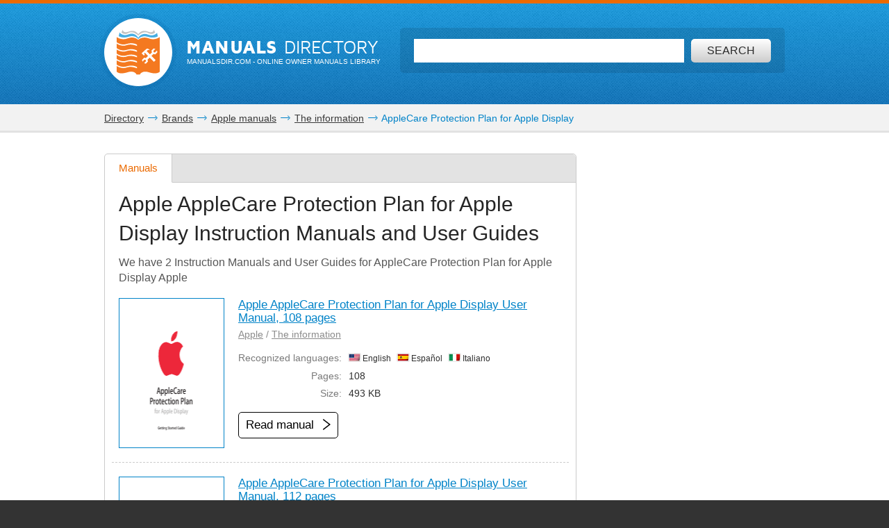

--- FILE ---
content_type: text/html; charset=UTF-8
request_url: https://www.manualsdir.com/models/apple/applecare-protection-plan-for-apple-display.html
body_size: 8885
content:
<!DOCTYPE html>
<html lang="en" class="en">
<head>
    <link rel="dns-prefetch" href="//www.google-analytics.com">
    <link rel="dns-prefetch" href="//cdn.jsdelivr.net">
    <link rel="dns-prefetch" href="//pagead2.googlesyndication.com">
    <link rel="dns-prefetch" href="//tpc.googlesyndication.com">
    <link rel="dns-prefetch" href="//www.googletagmanager.com">

    
    <title>Apple AppleCare Protection Plan for Apple Display manuals</title>

    
    <meta charset="utf-8">
    <meta name="description" content="Apple AppleCare Protection Plan for Apple Display manuals and user guides for free. Read online or download in PDF without registration." />
    <meta name="keywords" content="Manuals Apple AppleCare Protection Plan for Apple Display, User Manuals Apple AppleCare Protection Plan for Apple Display, User Guides Apple AppleCare Protection Plan for Apple Display, Instruction Manuals Apple AppleCare Protection Plan for Apple Display, Service Manuals Apple AppleCare Protection Plan for Apple Display, pdf manuals Apple AppleCare Protection Plan for Apple Display, owners manuals Apple AppleCare Protection Plan for Apple Display, Repair Manuals Apple AppleCare Protection Plan for Apple Display, Service Guides Apple AppleCare Protection Plan for Apple Display, Install Guides Apple AppleCare Protection Plan for Apple Display, product supports Apple AppleCare Protection Plan for Apple Display" />
    <meta name="viewport" content="width=device-width, initial-scale=1.0">

    
    
    
            <meta name="apple-itunes-app" content="app-id=951723184" /> 
    
    
    <link rel="icon" type="image/x-ico" href="/assets/favicon.ico" />


    
    
    
            <link rel="stylesheet" href="/assets/css/master.min.css?28" type="text/css" />
        

    
    

</head>

<body>

<!-- SVG icons -->
<svg xmlns="http://www.w3.org/2000/svg" style="display: none;">
    <!-- Logo -->
    <symbol id="logo" viewBox="0 0 79 82.1">
        <path fill="#F47920" d="M59.6,16.1c-13-5.1-20.1,2.6-20.1,2.6s-7.1-7.8-20.1-2.6 C9.1,20.2,0,13.5,0,13.5v9.4c0,0,7.8,6.6,18.7,3.2c11.3-3.5,18.5,1.3,18.5,1.3v2.4c0,0-10.7-4.7-18.5-1.6C9.4,31.9,0,25.5,0,25.5 v8.2c0,0,7.8,6.6,18.7,3.2c11.3-3.5,18.5,1.3,18.5,1.3v2.4c0,0-10.7-4.7-18.5-1.6C9.4,42.7,0,36.4,0,36.4v7.3c0,0,7.8,6.6,18.7,3.2 c11.3-3.5,18.5,1.3,18.5,1.3v2.4c0,0-10.7-4.7-18.5-1.6C9.4,52.7,0,46.4,0,46.4v7.1c0,0,7.8,6.6,18.7,3.2C30,53.2,37.2,58,37.2,58 v2.4c0,0-10.7-4.7-18.5-1.6C9.4,62.4,0,56.1,0,56.1v7.8c0,0,7.8,6.6,18.7,3.2c11.3-3.5,18.5,1.3,18.5,1.3v2.4c0,0-10.7-4.7-18.5-1.6 C9.4,72.8,0,66.5,0,66.5v10.3c0,0,4.1,6.2,19.7,1.3c13.5-4.3,16.6,4,16.6,4h6.4c0,0,3.2-8.2,16.6-4C74.9,83.1,79,76.8,79,76.8V13.5 C79,13.5,69.9,20.2,59.6,16.1z M71.5,55.8L68.3,59l-7.8-7.8l-3.9,3.9l0.8,3.1l-4,4l-3.2-0.8l3.7-3.7l-0.6-2.3l-2.3-0.6l-3.7,3.7 l-0.8-3.2l4-4l3.1,0.8l3.9-3.9l-5.9-5.9c-0.3,0.3-0.7,0.7-1,1c-0.3,0.3,1.2,2.2,0.6,2.8c-0.8,0.8-1.4,1.4-1.4,1.4l-4.2-4.2 c0,0,7.5-6.9,8.5-7.7c1-0.8,2.6-1.3,4.1-0.4c1.2,0.7,2.2,1.8,2.2,1.8s-0.2,0.2-0.5,0.6c-1-0.7-2.2-1.1-3.7,0.5 c-0.4,0.4-0.8,0.8-1.2,1.2l5.9,5.9l3.7-3.7l-0.8-3.1l4-4l3.2,0.8l-3.7,3.7l0.6,2.3l2.3,0.6l3.7-3.7l0.8,3.2l-4,4l-3.1-0.8L63.7,48 L71.5,55.8z"/>
        <path fill="#48AEE2" d="M21.7,12.9c12.1-4,17.8,4.2,17.8,4.2l0.1-1l0.1,1 c0,0,5.8-7.8,17.9-4c11.3,3.5,17.9-1,17.9-1l-1.4-6.5c0,0-5.8,7.5-16.1,3.4c-12-4.7-17.7,4.5-18.5,6C39,13.7,33.3,3.5,21.2,8.6 C11,12.8,5.2,5,5.2,5l-1.4,6.8C3.8,11.8,10.4,16.6,21.7,12.9z"/>
        <path fill="#C2C2C1" d="M21.5,6c7.2-4.2,15,1.8,17.6,4.2L39,10.7l0.2,0.3 c0,0,0.1-0.1,0.4-0.4C39.9,10.9,40,11,40,11l0.2-0.4l-0.1-0.5C42.8,7.8,50.6,1.8,57.8,6c7.7,4.5,12.7-0.9,12.7-0.9L68.3,0 c0,0-0.9,7.5-11,3.4C46.5-0.9,41,6.1,39.6,8.3C38.2,6.1,32.7-0.9,22,3.4C11.9,7.5,11,0,11,0L8.8,5.1C8.8,5.1,13.8,10.5,21.5,6z"/>
    </symbol>

    <!-- Icon arrow 1 -->
    <symbol id="icon-arrow-1" viewBox="0 0 512 512">
        <path d="M137.4,5.1l-25.7,25.7c-3.4,3.4-5.1,7.4-5.1,11.8c0,4.4,1.7,8.4,5.1,11.8 L313.5,256L111.8,457.6c-3.4,3.4-5.1,7.4-5.1,11.8c0,4.4,1.7,8.4,5.1,11.8l25.7,25.6c3.4,3.4,7.4,5.1,11.8,5.1 c4.4,0,8.4-1.7,11.8-5.1l239.2-239.1c3.4-3.4,5.1-7.3,5.1-11.8c0-4.5-1.7-8.4-5.1-11.8L161.1,5.1c-3.4-3.4-7.4-5.1-11.8-5.1 C144.8,0,140.9,1.7,137.4,5.1z"/>
    </symbol>

    <!-- Icon arrow 2 -->
    <symbol id="icon-arrow-2" viewBox="0 0 10 17">
        <path d="M8.6,17L0,8.5L8.6,0L10,2.4L3.9,8.5l6.1,6.1L8.6,17z"/>
    </symbol>

    <!-- Icon arrow 3 -->
    <symbol id="icon-arrow-3" viewBox="0 0 10 17">
        <path d="M1.4,17L10,8.5L1.4,0L0,2.4l6.1,6.1L0,14.6L1.4,17z"/>
    </symbol>

    <!-- Icon arrow 4 -->
    <symbol id="icon-arrow-4" viewBox="0 0 512 512">
        <path d="M85.6,10.5v40.3l256.2,196.9c2.5,2,4,5.1,4,8.3c0,3.2-1.5,6.2-4,8.2L85.6,461.2 v40.4c0,4,2.4,7.7,6.1,9.4c3.7,1.7,8.2,1.3,11.3-1.2l319.3-245.5c2.5-2,4-5,4-8.2c0-3.2-1.5-6.2-4-8.3L103.1,2.3 c-3.2-2.5-7.7-3-11.3-1.2C88,2.8,85.6,6.5,85.6,10.5z"/>
    </symbol>

    <!-- Icon arrow 5 -->
    <symbol id="icon-arrow-5" viewBox="0 0 512 512">
        <path d="M164.9,512l254.5-256L164.9,0L92.7,72.6L275,256L92.7,439.4L164.9,512z"/>
    </symbol>

    <!-- Icon arrow 6 -->
    <symbol id="icon-arrow-6" viewBox="0 0 512 512">
        <path d="M347.1,512L92.7,256L347.1,0l72.2,72.6L237,256l182.3,183.4L347.1,512z"/>
    </symbol>

    <!-- Icon arrow 7 -->
    <symbol id="icon-arrow-7" viewBox="0 0 14 7">
        <path stroke-miterlimit="10" d="M0.5,3h11C11.8,3,12,3.2,12,3.5C12,3.8,11.8,4,11.5,4h-11 C0.2,4,0,3.8,0,3.5C0,3.2,0.2,3,0.5,3z"/>
        <path stroke-miterlimit="10" d="M10.5,0.3l-0.3,0.3c0,0-0.1,0.1-0.1,0.2s0,0.1,0.1,0.2l2.5,2.6 l-2.5,2.6c0,0-0.1,0.1-0.1,0.2c0,0.1,0,0.1,0.1,0.2l0.3,0.3c0,0,0.1,0.1,0.1,0.1s0.1,0,0.1-0.1l3-3.1c0,0,0.1-0.1,0.1-0.2 c0-0.1,0-0.1-0.1-0.2l-3-3.1c0,0-0.1-0.1-0.1-0.1S10.6,0.2,10.5,0.3z"/>
    </symbol>

    <!-- Icon Star in circle -->
    <symbol id="icon-star" viewBox="0 0 512 512">
        <path d="M263.4,0.1C122-4,4.2,107.3,0.1,248.6c-0.1,2.5-0.1,5-0.1,7.5 C0,397.4,114.6,512,256,512c141.4,0,256-114.6,256-255.9C512,117.5,401.8,4.1,263.4,0.1z M343.9,296.2l23.3,115.9l-116.5-46.4 l-104.9,46.4L169,296.2l-81.6-92.8l104.9-11.6l58.3-104.4l58.3,104.4l128.2,11.6L343.9,296.2z"/>
    </symbol>

    <!-- Icon Plus in circle -->
    <symbol id="icon-plus" viewBox="0 0 512 512">
        <path d="M263.4,0.1C122-4,4.2,107.3,0.1,248.6c-0.1,2.5-0.1,5-0.1,7.5 C0,397.4,114.6,512,256,512c141.4,0,256-114.6,256-255.9C512,117.5,401.8,4.1,263.4,0.1z M399.3,291.9H291.8v107.5h-71.7V291.9 H112.7v-71.7h107.5V112.7h71.7v107.5h107.5V291.9z"/>
    </symbol>

    <!-- Icon Letter I -->
    <symbol id="icon-i" viewBox="0 0 22 68">
        <path d="M0,25.1v7.6c0,2.3,1.9,4.2,4.2,4.2h1.6v26.9c0,2.3,1.9,4.2,4.2,4.2h7.7
        c2.3,0,4.2-1.9,4.2-4.2V25.1c0-2.3-1.9-4.2-4.2-4.2h-2.5h-4h-7C1.9,20.9,0,22.8,0,25.1z"/>
        <path d="M13.9,0C18.4,0,22,3.6,22,8c0,4.4-3.6,8-8.1,8s-8.1-3.6-8.1-8
        C5.8,3.6,9.5,0,13.9,0z"/>
    </symbol>

    <!-- Icon HDD -->
    <symbol id="icon-hdd" viewBox="0 0 512 512">
        <path d="M506.7,265.6L441,68.5c-3.8-11.5-10.8-20.8-21-28c-10.2-7.2-21.4-10.7-33.7-10.7 H125.7c-12.2,0-23.4,3.6-33.7,10.7c-10.2,7.2-17.2,16.5-21,28L5.3,265.6C1.8,276.5,0,284.6,0,290v104.1c0,14.3,5.2,26.6,15.7,36.8 c10.4,10.2,23,15.3,37.7,15.3h405.3c14.7,0,27.2-5.1,37.7-15.3c10.4-10.2,15.7-22.4,15.7-36.8V290 C512,284.6,510.2,276.5,506.7,265.6z M111.7,81.2c0.9-2.8,2.7-5.2,5.3-7c2.7-1.8,5.6-2.8,8.7-2.8h260.7c3.1,0,6,0.9,8.7,2.8 c2.7,1.8,4.4,4.2,5.3,7L452.7,238H59.3L111.7,81.2z M469.3,394.1c0,2.8-1.1,5.3-3.2,7.3c-2.1,2.1-4.6,3.1-7.5,3.1H53.3 c-2.9,0-5.4-1-7.5-3.1c-2.1-2.1-3.2-4.5-3.2-7.3V290c0-2.8,1.1-5.3,3.2-7.3c2.1-2.1,4.6-3.1,7.5-3.1h405.3c2.9,0,5.4,1,7.5,3.1 c2.1,2.1,3.2,4.5,3.2,7.3V394.1L469.3,394.1z"/>
        <path d="M320,316.1c-7.3,0-13.6,2.5-18.8,7.6c-5.2,5.1-7.8,11.2-7.8,18.4 c0,7.2,2.6,13.3,7.8,18.4c5.2,5.1,11.5,7.6,18.8,7.6c7.3,0,13.6-2.5,18.8-7.6c5.2-5.1,7.8-11.2,7.8-18.4c0-7.2-2.6-13.3-7.8-18.4 C333.6,318.6,327.3,316.1,320,316.1z"/>
        <path d="M405.3,316.1c-7.3,0-13.6,2.5-18.8,7.6c-5.2,5.1-7.8,11.2-7.8,18.4 c0,7.2,2.6,13.3,7.8,18.4c5.2,5.1,11.5,7.6,18.8,7.6c7.3,0,13.6-2.5,18.8-7.6c5.2-5.1,7.8-11.2,7.8-18.4c0-7.2-2.6-13.3-7.8-18.4 C418.9,318.6,412.7,316.1,405.3,316.1z"/>
    </symbol>

    <!-- Icon Books -->
    <symbol id="icon-books" viewBox="0 0 512 512">
        <path d="M144.7,128.9c-5.4,0-9.8,4.4-9.8,9.9v311H19.7v-311c0-5.5-4.4-9.9-9.8-9.9 c-5.4,0-9.8,4.4-9.8,9.9v320.9c0,5.5,4.4,9.9,9.8,9.9h134.8c5.4,0,9.8-4.4,9.8-9.9V138.8C154.5,133.3,150.1,128.9,144.7,128.9z"/>
        <path d="M320.6,34.7c-5.4,0-9.8,4.4-9.8,9.9v405.2H195.6V44.6c0-5.5-4.4-9.9-9.8-9.9 c-5.4,0-9.8,4.4-9.8,9.9v415.1c0,5.5,4.4,9.9,9.8,9.9h134.8c5.4,0,9.8-4.4,9.8-9.9V44.6C330.4,39.1,326,34.7,320.6,34.7z"/>
        <path d="M440.8,142.5c-0.6-2.6-2.2-4.8-4.4-6.1c-2.2-1.4-4.9-1.8-7.4-1.2l-76.6,18.4 c-5.3,1.3-8.6,6.6-7.3,11.9c1.2,5.3,6.6,8.6,11.9,7.3l67.1-16.1l66.4,279.5l-80.7,19.3L359,241.9c-1.2-5.3-6.6-8.6-11.9-7.3 c-5.3,1.3-8.5,6.6-7.3,11.9l53,223.2c0.6,2.6,2.2,4.8,4.4,6.1c1.6,1,3.3,1.5,5.1,1.5c0.8,0,1.5-0.1,2.3-0.3l99.8-23.9 c5.3-1.3,8.5-6.6,7.3-11.9L440.8,142.5z"/>
        <path d="M77.2,185.1c18.4,0,33.3,15,33.3,33.5c0,18.5-14.9,33.5-33.3,33.5 c-18.4,0-33.3-15-33.3-33.5C43.9,200,58.8,185.1,77.2,185.1z"/>
        <path d="M38.2,409.6v7.7c0,6,4.8,10.8,10.8,10.8h56.5c6,0,10.8-4.9,10.8-10.8v-7.7 c0-6-4.8-10.9-10.8-10.9H49C43,398.7,38.2,403.6,38.2,409.6z"/>
        <path d="M253.2,96c18.4,0,33.3,15,33.3,33.5s-14.9,33.5-33.3,33.5s-33.3-15-33.3-33.5 S234.8,96,253.2,96z"/>
        <path d="M214.1,409.6v7.7c0,6,4.8,10.8,10.8,10.8h56.5c6,0,10.8-4.9,10.8-10.8v-7.7 c0-6-4.8-10.9-10.8-10.9h-56.5C218.9,398.7,214.1,403.6,214.1,409.6z"/>
        <path d="M391.6,185.1c12,0,21.7,9.7,21.7,21.8c0,12-9.7,21.8-21.7,21.8 c-12,0-21.7-9.7-21.7-21.8C369.9,194.8,379.6,185.1,391.6,185.1z"/>
        <path d="M413.7,424.2c1.4,5.8,7.2,9.4,13,8l36.9-8.8c5.8-1.4,9.4-7.2,8-13.1l-1.8-7.5 c-1.4-5.8-7.2-9.4-13-8l-36.9,8.8c-5.8,1.4-9.4,7.2-8,13.1L413.7,424.2z"/>
        <path d="M126.2,161.4v-19.7c0-5.5-4.4-9.9-9.8-9.9c-5.4,0-9.8,4.4-9.8,9.9v9.9H48v-9.9 c0-5.5-4.4-9.9-9.8-9.9c-5.4,0-9.8,4.4-9.8,9.9v19.7c0,5.5,4.4,9.9,9.8,9.9h78.1C121.8,171.3,126.2,166.9,126.2,161.4z"/>
        <path d="M302.1,64.3V44.6c0-5.5-4.4-9.9-9.8-9.9c-5.4,0-9.8,4.4-9.8,9.9v9.9h-58.5v-9.9 c0-5.5-4.4-9.9-9.8-9.9c-5.4,0-9.8,4.4-9.8,9.9v19.7c0,5.5,4.4,9.9,9.8,9.9h78.1C297.7,74.2,302.1,69.8,302.1,64.3z"/>
    </symbol>

    <!-- Icon Books 2 -->
    <symbol id="icon-books-2" viewBox="0 0 512 512">
        <path d="M483.4,220.1c0-0.1,0-0.2,0-0.3c0-0.2-0.2-0.4-0.3-0.6c-0.2-0.6-0.4-1.2-0.8-1.7 c-0.2-0.3-0.5-0.6-0.7-0.9c-0.4-0.4-0.8-0.7-1.3-1c-0.2-0.2-0.4-0.4-0.7-0.5L454,203.1l17.2-16.2c1.5-1.3,2.2-3.3,2-5.3L467,106 c-0.1-0.8-0.3-1-0.4-1.2c-0.2-0.6-0.4-1.2-0.8-1.7c-0.2-0.3-0.4-0.6-0.7-0.9c-0.4-0.4-0.8-0.7-1.2-1c-0.2-0.2-0.4-0.4-0.7-0.6 L247.4,0.1c0,0-5.6-0.6-7.6,1.4L24.1,222.6c-0.7,0.9-1.1,1.6-1.4,2.3c-0.4,1.2-0.5,2.1-0.4,3l8.6,64.9c0.3,2.2,1.7,4.1,3.7,5 l30.1,14.4l-24.1,24.7c-0.1,0.1-0.1,0.2-0.2,0.3c-0.5,0.6-0.9,1.3-1.2,2.1c0,0.1-0.2,0.2-0.2,0.4c-0.2,0.8-0.3,1.7-0.2,2.7l8.6,64.9 c0.3,2.2,1.7,4.1,3.7,5l207.1,99c0.1,0,0.1,0,0.2,0c0.8,0.4,1.7,0.6,2.7,0.6h0c0.1,0,0.2,0,0.3,0c0.3,0,0.5-0.2,0.8-0.2 c0.5-0.1,1-0.2,1.5-0.4c0.4-0.2,0.7-0.5,1.1-0.7c0.3-0.2,0.6-0.3,0.8-0.5l222-208.7c1.4-1.4,2.2-3.3,2-5.3l-6.3-75.8 C483.5,220.3,483.4,220.3,483.4,220.1z M253.6,37.5l158.6,73.2L370,152.1L212.5,80.3L253.6,37.5z M43.7,287.7L37,238.1l197.6,90.7 l2.7,51.5L43.7,287.7z M60.2,402.2l-6.6-49.7l197.6,90.7l2.7,51.5L60.2,402.2z M250.5,376.5l-2.6-49.4l207.1-205.9l4.9,58.5 L250.5,376.5z M267,490.9l-2.6-49.4l207-205.9l4.9,58.5L267,490.9z"/>
    </symbol>

    <!-- Icon Full list -->
    <symbol id="icon-flist" viewBox="0 0 512 512">
        <path d="M60.2,15.1c33.3,0,60.2,27,60.2,60.2s-27,60.2-60.2,60.2C27,135.5,0,108.6,0,75.3 S27,15.1,60.2,15.1z"/>
        <path d="M240.9,15.1h210.8c33.3,0,60.2,27,60.2,60.2s-27,60.2-60.2,60.2H240.9 c-33.3,0-60.2-27-60.2-60.2S207.7,15.1,240.9,15.1z"/>
        <path d="M60.2,195.8c33.3,0,60.2,27,60.2,60.2s-27,60.2-60.2,60.2C27,316.2,0,289.3,0,256 S27,195.8,60.2,195.8z"/>
        <path d="M240.9,195.8h210.8c33.3,0,60.2,27,60.2,60.2s-27,60.2-60.2,60.2H240.9 c-33.3,0-60.2-27-60.2-60.2S207.7,195.8,240.9,195.8z"/>
        <path d="M60.2,376.5c33.3,0,60.2,27,60.2,60.2c0,33.3-27,60.2-60.2,60.2 C27,496.9,0,470,0,436.7C0,403.4,27,376.5,60.2,376.5z"/>
        <path d="M240.9,376.5h210.8c33.3,0,60.2,27,60.2,60.2c0,33.3-27,60.2-60.2,60.2H240.9 c-33.3,0-60.2-27-60.2-60.2C180.7,403.4,207.7,376.5,240.9,376.5z"/>
    </symbol>

    <!-- Icon Watch more -->
    <symbol id="icon-watch" viewBox="0 0 512 512">
        <path d="M104.1,0h55.4c14,0,25.3,11.3,25.3,25.3v89.4c0,14-11.3,25.3-25.3,25.3h-55.4 c-14,0-25.3-11.3-25.3-25.3V25.3C78.8,11.3,90.2,0,104.1,0z"/>
        <path d="M228.3,0h55.4c14,0,25.3,11.3,25.3,25.3v89.4c0,14-11.3,25.3-25.3,25.3h-55.4 c-14,0-25.3-11.3-25.3-25.3V25.3C203,11.3,214.3,0,228.3,0z"/>
        <path d="M352.5,0h55.4c14,0,25.3,11.3,25.3,25.3v89.4c0,14-11.3,25.3-25.3,25.3h-55.4 c-14,0-25.3-11.3-25.3-25.3V25.3C327.2,11.3,338.5,0,352.5,0z"/>
        <path d="M104.1,157.7h55.7"/>
        <path d="M228.2,157.7h55.7"/>
        <path d="M352.2,157.7h55.7"/>
        <path d="M104.1,177.2h55.4c14,0,25.3,11.3,25.3,25.3v89.4c0,14-11.3,25.3-25.3,25.3h-55.4 c-14,0-25.3-11.3-25.3-25.3v-89.4C78.8,188.5,90.2,177.2,104.1,177.2z"/>
        <path d="M228.3,177.2h55.4c14,0,25.3,11.3,25.3,25.3v89.4c0,14-11.3,25.3-25.3,25.3h-55.4 c-14,0-25.3-11.3-25.3-25.3v-89.4C203,188.5,214.3,177.2,228.3,177.2z"/>
        <path d="M352.5,177.2h55.4c14,0,25.3,11.3,25.3,25.3v89.4c0,14-11.3,25.3-25.3,25.3h-55.4 c-14,0-25.3-11.3-25.3-25.3v-89.4C327.2,188.5,338.5,177.2,352.5,177.2z"/>
        <path d="M104.1,334.8h55.7"/>
        <path d="M228.2,334.8h55.7"/>
        <path d="M352.2,334.8h55.7"/>
        <path d="M104.1,354.3h55.4c14,0,25.3,11.3,25.3,25.3V469c0,14-11.3,25.3-25.3,25.3h-55.4 c-14,0-25.3-11.3-25.3-25.3v-89.4C78.8,365.6,90.2,354.3,104.1,354.3z"/>
        <path d="M228.3,354.3h55.4c14,0,25.3,11.3,25.3,25.3V469c0,14-11.3,25.3-25.3,25.3h-55.4 c-14,0-25.3-11.3-25.3-25.3v-89.4C203,365.6,214.3,354.3,228.3,354.3z"/>
        <path d="M352.5,354.3h55.4c14,0,25.3,11.3,25.3,25.3V469c0,14-11.3,25.3-25.3,25.3h-55.4 c-14,0-25.3-11.3-25.3-25.3v-89.4C327.2,365.6,338.5,354.3,352.5,354.3z"/>
        <path d="M104.1,512h55.7"/>
        <path d="M228.2,512h55.7"/>
        <path d="M352.2,512h55.7"/>
    </symbol>

    <!-- Icon Search -->
    <symbol id="icon-search" viewBox="0 0 512 512">
        <path d="M16.4,416L70,362.5c3.3-3.3,7.7-5.2,12.2-5.2c5.5,0,10.6,2.6,14,7.3 c14.3,19.7,31.5,36.9,51.2,51.2c4.2,3.1,6.9,7.7,7.2,12.7c0.4,4.9-1.5,9.9-5.1,13.5l-53.6,53.5C85.3,506.1,71.2,512,56.2,512 s-29.1-5.9-39.7-16.5C-5.5,473.6-5.5,437.9,16.4,416z"/>
        <path d="M289,446c-123,0-223-100-223-223C66,100,166,0,289,0c123,0,223,100,223,223 C512,345.9,412,446,289,446z M289,66.9c-86.1,0-156.1,70-156.1,156.1S202.9,379,289,379c86.1,0,156.1-70,156.1-156.1 S375.1,66.9,289,66.9z"/>
    </symbol>

    <!-- Icon Zoom -->
    <symbol id="icon-zoom" viewBox="0 0 512 512">
        <path d="M278.8,114.3h61.3v62.6h61.3v61.7h-61.3v61.7h-61.3v-61.7h-61.3v-61.7h61.3V114.3z
     M13.7,434.6l106-110c2.9-2.8,6.4-4.4,9.8-6.2c-15.7-30.8-24.1-69-23.7-115.7C106.7,66.7,174.9-0.9,310.3,0
    C445.7,0.9,512.9,69.5,512,205.7c-1,136.1-69.1,203.8-204.5,202.8c-48.9-0.3-88.7-9.8-119.8-27.9c-1.9,3.1-3.5,6.3-6.2,8.9l-106,110
    c-17.8,17.1-46.1,16.5-63.1-1.4C-4.6,480.2-4.1,451.7,13.7,434.6z M308.9,345.8c93.2,0,139.8-46.9,139.8-140.6
    c0-93.7-46.6-140.5-139.8-140.5s-139.8,46.7-139.8,140.5C169.1,299,215.7,345.8,308.9,345.8z"/>
    </symbol>

    <!-- Icon Download -->
    <symbol id="icon-download" viewBox="0 0 512 512">
        <path d="M500.4,182H360.7V0H151.3v182H11.6L256,421.6L500.4,182z M34.9,466.7V512h442.2
    v-45.3H34.9z"/>
    </symbol>

    <!-- Icon Download 2 -->
    <symbol id="icon-download-2" viewBox="0 0 41 41">
        <path d="M25.4,0v18.5h8.1l-13,13.2l-13-13.2h8.1V0C6.6,2.2,0,10.4,0,20.2C0,31.7,9.2,41,20.5,41C31.8,41,41,31.7,41,20.2C41,10.4,34.4,2.2,25.4,0z"/>
    </symbol>

    <!-- Icon See -->
    <symbol id="icon-see" viewBox="0 0 512 512">
        <path d="M507.4,241.5c-2.1-3-52.8-74.9-122.7-124C348.4,91.9,302.7,77.9,256,77.9 c-46.7,0-92.4,14-128.8,39.6c-69.9,49.1-120.5,121-122.6,124c-6.1,8.7-6.1,20.3,0,29c2.1,3,52.7,74.9,122.6,124 c36.3,25.5,82,39.6,128.8,39.6c46.8,0,92.4-14,128.7-39.6c69.9-49.1,120.6-121,122.7-124C513.5,261.8,513.5,250.2,507.4,241.5z M256,345.1c-49.5,0-89.6-40-89.6-89.1c0-49.2,40.1-89.1,89.6-89.1c49.4,0,89.6,39.8,89.6,89.1C345.6,305.1,305.4,345.1,256,345.1z "/>
        <path d="M307.2,256c0,28-23,50.9-51.2,50.9c-28.3,0-51.2-22.9-51.2-50.9 c0-28.1,22.9-50.9,51.2-50.9C284.2,205.1,307.2,227.9,307.2,256z"/>
    </symbol>

    <!-- Icon Complain -->
    <symbol id="icon-complain" viewBox="0 0 512 512">
        <path d="M279.8,37.3c-132-3.5-242.1,91.2-245.9,211.5c-0.1,2.1-0.1,4.2-0.1,6.4
        c0,35.5,9.3,69,25.8,98.6C69.9,372.2-13.6,458,1.9,473c13.1,12.7,124.4-44.8,140.5-35.3C179.9,460,224.7,473,272.9,473
        C404.9,473,512,375.4,512,255.1C512.1,137.2,409.1,40.7,279.8,37.3z M310.1,409.2h-85v-63.8h42.5v-42.5h-42.5l-10.6-191.3h106.3
        l-10.6,191.3h-42.5v42.5h42.5V409.2z"/>
    </symbol>

    <!-- Icon Share -->
    <symbol id="icon-share" viewBox="0 0 18 18">
        <path d="M14.7,0c-1.8,0-3.3,1.5-3.3,3.3c0,0.1,0,0.2,0,0.2l-6,2.8C4.9,5.7,4.1,5.4,3.3,5.4 C1.5,5.4,0,6.9,0,8.6s1.5,3.3,3.3,3.3c0.6,0,1.1-0.1,1.6-0.4l2.6,2.2c-0.1,0.3-0.2,0.7-0.2,1.1c0,1.8,1.5,3.3,3.3,3.3 s3.3-1.5,3.3-3.3c0-1.8-1.5-3.3-3.3-3.3c-0.6,0-1.1,0.1-1.6,0.4L6.3,9.7C6.4,9.4,6.5,9,6.5,8.6c0-0.1,0-0.1,0-0.2l6-2.8 c0.6,0.6,1.4,0.9,2.2,0.9C16.5,6.5,18,5,18,3.3C18,1.5,16.5,0,14.7,0z"/>
    </symbol>
</svg>


<div class="wrapper ">
    
        <header class="header header--small row">
            <div class="header__content row__content">
                <div class="logo logo--f-left">
                    <a href="/" class="logo__image logo__image--small" aria-label="Home page"><svg class="logo-svg"><use xlink:href="#logo" /></svg></a>
                    <div class="logo__titles logo__titles--small">
                        <span class="logo__title logo__title--small"><b>Manuals</b> Directory</span>
                        <span class="logo__sub-title logo__sub-title--small"><span>ManualsDir.com</span> - online owner manuals library</span>
                    </div>
                </div>
                <form action="/search.html" method="get" class="search search--inner" id="search-form">
                    <div class="search__content search__content--inner">
                        <input type="text" name="q" class="search__input-text"  aria-label="Search" id="top-search"  />
                        <button type="submit" class="search__submit search__submit--inner" aria-label="Search"><span>Search</span> <svg class="svg-icon"><use xlink:href="#icon-search" /></svg></button>
                    </div>
                </form>
            </div>
        </header>
    
    <main class="content">
            <div class="row row--grey row--border-bot row--small-padding clearfix">
        <div class="row__content position-ralative">
            <div class="share-socials" id="share-block">
               <a href="javascript:" class="share-socials__button" id="share-btn">
                    <svg class="svg-icon"><use xlink:href="#icon-share" /></svg>
                    <span>Share</span>
                </a>
                <div class="share-socials__socials" id="share-icons"><!-- ShareThis BEGIN -->
<div class="sharethis-inline-share-buttons"></div>
<!-- ShareThis END --></div>
            </div>
            <nav class="pathway" itemscope itemtype="http://schema.org/BreadcrumbList">
    <div itemscope itemprop="itemListElement" itemtype="http://schema.org/ListItem">
        <a itemprop="item" href="/"><span itemprop="name">Directory</span></a>
        <svg class="svg-icon"><use xlink:href="#icon-arrow-7" /></svg>
        <meta itemprop="position" content="1" />
    </div>
                        <div itemscope itemprop="itemListElement" itemtype="http://schema.org/ListItem">
                <a itemprop="item" href="/brands.html"><span itemprop="name">Brands</span></a>
                <svg class="svg-icon"><use xlink:href="#icon-arrow-7" /></svg>
                <meta itemprop="position" content="2" />
            </div>
                                <div itemscope itemprop="itemListElement" itemtype="http://schema.org/ListItem">
                <a itemprop="item" href="/brands/apple.html"><span itemprop="name">Apple manuals</span></a>
                <svg class="svg-icon"><use xlink:href="#icon-arrow-7" /></svg>
                <meta itemprop="position" content="3" />
            </div>
                                <div itemscope itemprop="itemListElement" itemtype="http://schema.org/ListItem">
                <a itemprop="item" href="/brands/apple/161.html"><span itemprop="name">The information</span></a>
                <svg class="svg-icon"><use xlink:href="#icon-arrow-7" /></svg>
                <meta itemprop="position" content="4" />
            </div>
                                AppleCare Protection Plan for Apple Display
            </nav>
        </div>
    </div>
        
    <div class="row row--border-bot">
        <div class="row__content">
            <div class="row__col row__col--big">
                <div class="tabs">
                    <ul class="tabs__list hide-small">
                        <li><a href="#docs" class="-tab-btn active" data-tab="#model-docs">Manuals</a></li>
                                                                    </ul>
                    <div class="tabs__content">
                        <a href="#docs" class="tabs__mod-tab active -tab-btn -autoscroll" data-tab="#model-docs"><svg class="svg-icon"><use xlink:href="#icon-arrow-3" /></svg> Manuals</a>
                        <div class="tabs__content__inner visible -tab" id="model-docs">
                            <div class="model-manuals">
                                <article class="text">
                                    <h1 class="title title--h2"><span>Apple AppleCare Protection Plan for Apple Display</span> Instruction Manuals and User Guides</h1>
                                                                            <p>We have 2 Instruction Manuals and User Guides for AppleCare Protection Plan for Apple Display Apple</p>
                                                                    </article>

                                                                    <div class="manuals-list">
                                            

    <div class="manual clearfix">
        <a class="manual__link" href="/manuals/547797/apple-applecare-protection-plan-for-apple-display.html">
            <figure><img src="/files/564749/content/cover.png" width="150" height="214" alt="" title="Apple AppleCare Protection Plan for Apple Display "></figure>
            <span>Apple AppleCare Protection Plan for Apple Display User Manual, <span class="pages">108 pages</span></span>
        </a>
        <div class="manual__data">
            <nav class="manual__path"><a href="/brands/apple.html">Apple</a> / <a href="/brands/apple/161.html">The information</a></nav>            <table class="manual__options">
                <tr>
                    <th>Recognized languages:</th>
                    <td>
                                                    <span class="lang"><span class="lang-flag en">&nbsp;</span> English</span>
                                                    <span class="lang"><span class="lang-flag es">&nbsp;</span> Español</span>
                                                    <span class="lang"><span class="lang-flag it">&nbsp;</span> Italiano</span>
                                            </td>
                </tr>
                <tr>
                    <th>Pages:</th>
                    <td>108</td>
                </tr>
                <tr>
                    <th>Size:</th>
                    <td>493 KB</td>
                </tr>
            </table>
                        <a class="btn btn--read-manual" href="/manuals/547797/apple-applecare-protection-plan-for-apple-display.html">Read manual <svg class="svg-icon"><use xlink:href="#icon-arrow-4" /></svg></a>
        </div>
    </div>
    

    <div class="manual clearfix">
        <a class="manual__link" href="/manuals/547847/apple-applecare-protection-plan-for-apple-display.html">
            <figure><img src="/files/564800/content/cover.png" width="150" height="214" alt="" title="Apple AppleCare Protection Plan for Apple Display "></figure>
            <span>Apple AppleCare Protection Plan for Apple Display User Manual, <span class="pages">112 pages</span></span>
        </a>
        <div class="manual__data">
            <nav class="manual__path"><a href="/brands/apple.html">Apple</a> / <a href="/brands/apple/161.html">The information</a></nav>            <table class="manual__options">
                <tr>
                    <th>Recognized languages:</th>
                    <td>
                                                    <span class="lang"><span class="lang-flag en">&nbsp;</span> English</span>
                                                    <span class="lang"><span class="lang-flag de">&nbsp;</span> Deutsch</span>
                                                    <span class="lang"><span class="lang-flag fr">&nbsp;</span> Français</span>
                                            </td>
                </tr>
                <tr>
                    <th>Pages:</th>
                    <td>112</td>
                </tr>
                <tr>
                    <th>Size:</th>
                    <td>521 KB</td>
                </tr>
            </table>
                        <a class="btn btn--read-manual" href="/manuals/547847/apple-applecare-protection-plan-for-apple-display.html">Read manual <svg class="svg-icon"><use xlink:href="#icon-arrow-4" /></svg></a>
        </div>
    </div>
                                    </div>
                                                            </div>
                        </div>
                    </div>
                                                        </div>
            </div>
            <div class="row__col row__col--small">
                <div class="ad-code"> <!-- EN_model_Adaptive -->
<ins class="adsbygoogle"
     style="display:block"
     data-ad-client="ca-pub-4334944334060376"
     data-ad-slot="6073906660"
     data-ad-format="auto"
     data-full-width-responsive="true"></ins>
<script>
(adsbygoogle = window.adsbygoogle || []).push({});
</script></div>
            </div>
        </div>
    </div>

        
    <div class="row row--border-bot row--grey">
    <div class="row__content">
        <div class="row__col row__col--big row__col--p-right">
            <div class="list-block">
                <span class="title title--h2"><svg class="svg-icon"><use xlink:href="#icon-star" /></svg> <span>Popular</span> Brands</span>
                                    <ul class="list-block__list">
                    <li><a href="/brands/apple.html"><svg class="svg-icon"><use xlink:href="#icon-arrow-1" /></svg> Apple</a></li>
                    <li><a href="/brands/bissell.html"><svg class="svg-icon"><use xlink:href="#icon-arrow-1" /></svg> Bissell</a></li>
                    <li><a href="/brands/brother.html"><svg class="svg-icon"><use xlink:href="#icon-arrow-1" /></svg> Brother</a></li>
                    <li><a href="/brands/canon.html"><svg class="svg-icon"><use xlink:href="#icon-arrow-1" /></svg> Canon</a></li>
                    <li><a href="/brands/casio.html"><svg class="svg-icon"><use xlink:href="#icon-arrow-1" /></svg> Casio</a></li>
                    <li><a href="/brands/cisco.html"><svg class="svg-icon"><use xlink:href="#icon-arrow-1" /></svg> Cisco</a></li>
                    <li><a href="/brands/craftsman.html"><svg class="svg-icon"><use xlink:href="#icon-arrow-1" /></svg> Craftsman</a></li>
                    <li><a href="/brands/dell.html"><svg class="svg-icon"><use xlink:href="#icon-arrow-1" /></svg> Dell</a></li>
                    <li><a href="/brands/frigidaire.html"><svg class="svg-icon"><use xlink:href="#icon-arrow-1" /></svg> FRIGIDAIRE</a></li>
                    <li><a href="/brands/garmin.html"><svg class="svg-icon"><use xlink:href="#icon-arrow-1" /></svg> Garmin</a></li>
                    <li><a href="/brands/ge.html"><svg class="svg-icon"><use xlink:href="#icon-arrow-1" /></svg> GE</a></li>
                    <li><a href="/brands/honeywell.html"><svg class="svg-icon"><use xlink:href="#icon-arrow-1" /></svg> Honeywell</a></li>
                    <li><a href="/brands/hp.html"><svg class="svg-icon"><use xlink:href="#icon-arrow-1" /></svg> HP</a></li>
                    <li><a href="/brands/john-deere.html"><svg class="svg-icon"><use xlink:href="#icon-arrow-1" /></svg> John Deere</a></li>
                    <li><a href="/brands/kenmore.html"><svg class="svg-icon"><use xlink:href="#icon-arrow-1" /></svg> Kenmore</a></li>
                    <li><a href="/brands/lg.html"><svg class="svg-icon"><use xlink:href="#icon-arrow-1" /></svg> LG</a></li>
                    <li><a href="/brands/maytag.html"><svg class="svg-icon"><use xlink:href="#icon-arrow-1" /></svg> Maytag</a></li>
                    <li><a href="/brands/motorola.html"><svg class="svg-icon"><use xlink:href="#icon-arrow-1" /></svg> Motorola</a></li>
                    <li><a href="/brands/netgear.html"><svg class="svg-icon"><use xlink:href="#icon-arrow-1" /></svg> NETGEAR</a></li>
                    <li><a href="/brands/nikon.html"><svg class="svg-icon"><use xlink:href="#icon-arrow-1" /></svg> Nikon</a></li>
                    <li><a href="/brands/panasonic.html"><svg class="svg-icon"><use xlink:href="#icon-arrow-1" /></svg> Panasonic</a></li>
                    <li><a href="/brands/pioneer.html"><svg class="svg-icon"><use xlink:href="#icon-arrow-1" /></svg> Pioneer</a></li>
                    <li><a href="/brands/samsung.html"><svg class="svg-icon"><use xlink:href="#icon-arrow-1" /></svg> Samsung</a></li>
                    <li><a href="/brands/sharp.html"><svg class="svg-icon"><use xlink:href="#icon-arrow-1" /></svg> Sharp</a></li>
                    <li><a href="/brands/singer.html"><svg class="svg-icon"><use xlink:href="#icon-arrow-1" /></svg> SINGER</a></li>
                    <li><a href="/brands/sony.html"><svg class="svg-icon"><use xlink:href="#icon-arrow-1" /></svg> Sony</a></li>
                    <li><a href="/brands/whirlpool.html"><svg class="svg-icon"><use xlink:href="#icon-arrow-1" /></svg> Whirlpool</a></li>
                    <li><a href="/brands/yamaha.html"><svg class="svg-icon"><use xlink:href="#icon-arrow-1" /></svg> Yamaha</a></li>
            </ul>


                <nav class="inline-nav">
                    <a href="/brands.html" class="btn"><svg class="svg-icon"><use xlink:href="#icon-flist" /></svg> All brands</a>
                </nav>
            </div>
        </div>
        <div class="row__col row__col--small">
            <div class="list-block list-block--borders">
                <span class="title title--h2"><svg class="svg-icon"><use xlink:href="#icon-books-2" /></svg> <span>Popular</span> manuals</span>
                    <ul class="list-block__list list-block__list--manuals list-block__list--no-column">
                    <li><a href="/models/canon/ae-1.html">Canon - AE-1</a></li>
                    <li><a href="/models/fitbit/flex.html">Fitbit - Flex</a></li>
                    <li><a href="/models/nikon/d5000.html">Nikon - D5000</a></li>
                    <li><a href="/models/nikon/d40.html">Nikon - D40</a></li>
                    <li><a href="/models/nikon/d3100.html">Nikon - D3100</a></li>
                    <li><a href="/models/nikon/d90.html">Nikon - D90</a></li>
                    <li><a href="/models/nikon/d7000.html">Nikon - D7000</a></li>
                    <li><a href="/models/nikon/d80.html">Nikon - D80</a></li>
                    <li><a href="/models/nikon/d3000.html">Nikon - D3000</a></li>
                    <li><a href="/models/hp/officejet-pro-8600.html">HP - Officejet Pro 8600</a></li>
                    <li><a href="/models/canon/eos-60d.html">Canon - EOS 60D</a></li>
                    <li><a href="/models/hp/12c-financial-calculator.html">HP - 12C Financial calculator</a></li>
            </ul>

                <nav class="inline-nav">
                    <a href="/models/top.html" class="btn"><svg class="svg-icon"><use xlink:href="#icon-watch" /></svg> Full list</a>
                </nav>
            </div>
        </div>
    </div>
</div>

        
    </main>
</div>
<footer class="footer">
    <nav class="bottom-menu">
            <a href="/">Home</a>
        <span>|</span>
            <a rel="nofollow" href="/about.html">About Us</a>
        <span>|</span>
            <a rel="nofollow" href="/about/contact.html">Contact Us</a>
        <span>|</span>            
            <a rel="nofollow" href="/about/copyrights.html">ManualsDir DMCA Policy</a>
        <span>|</span>        
            <a href="/brands.html">Brands</a>
        <span>|</span>
            <a href="/models/top.html">Popular manuals</a>
        <span>|</span>
            <a href="/models/updated.html">Recently added</a>
    </nav>    <div class="footer__content">
        <div class="logo logo--footer">
            <a href="/" class="logo__image logo__image--footer" aria-label="Home page"><svg class="logo-svg"><use xlink:href="#logo" /></svg></a>
            <span class="logo__title logo__title--footer"><b>Manuals</b> Directory</span>
        </div>
        <p class="copyrights">&copy; 2012&ndash;2026, manualsdir.com<br>All rights reserved.</p>
    </div>
</footer>


    <script async type="text/javascript" src="/assets/js/apps/responsive/master.min.js?28"></script>
<script async type="text/javascript" src="//cdn.jsdelivr.net/npm/cookie-bar/cookiebar-latest.min.js"></script>
<script type="text/javascript">
    window.AC_SOURCES = null;
</script>
<script defer>
  (function(i,s,o,g,r,a,m){i['GoogleAnalyticsObject']=r;i[r]=i[r]||function(){
  (i[r].q=i[r].q||[]).push(arguments)},i[r].l=1*new Date();a=s.createElement(o),
  m=s.getElementsByTagName(o)[0];a.async=1;a.src=g;m.parentNode.insertBefore(a,m)
  })(window,document,'script','//www.google-analytics.com/analytics.js','ga');

  ga('create', 'UA-36568314-6', 'auto');
  ga('send', 'pageview');

</script>



<script async src="//pagead2.googlesyndication.com/pagead/js/adsbygoogle.js"></script>
<script>
    
    (adsbygoogle = window.adsbygoogle || []).push({
        google_ad_client: "ca-pub-4334944334060376",
        enable_page_level_ads: true
    });
    
</script>
<script defer type='text/javascript' src='https://platform-api.sharethis.com/js/sharethis.js#property=65aa5899fbfe1600199c5cd4&product=sticky-share-buttons'></script>


<script defer src="https://static.cloudflareinsights.com/beacon.min.js/vcd15cbe7772f49c399c6a5babf22c1241717689176015" integrity="sha512-ZpsOmlRQV6y907TI0dKBHq9Md29nnaEIPlkf84rnaERnq6zvWvPUqr2ft8M1aS28oN72PdrCzSjY4U6VaAw1EQ==" data-cf-beacon='{"version":"2024.11.0","token":"800930efdb174c4a8fe442c474678a18","r":1,"server_timing":{"name":{"cfCacheStatus":true,"cfEdge":true,"cfExtPri":true,"cfL4":true,"cfOrigin":true,"cfSpeedBrain":true},"location_startswith":null}}' crossorigin="anonymous"></script>
</body>
</html>


--- FILE ---
content_type: text/html; charset=utf-8
request_url: https://www.google.com/recaptcha/api2/aframe
body_size: 268
content:
<!DOCTYPE HTML><html><head><meta http-equiv="content-type" content="text/html; charset=UTF-8"></head><body><script nonce="1DLIEYXfzV0pFg780tp2BQ">/** Anti-fraud and anti-abuse applications only. See google.com/recaptcha */ try{var clients={'sodar':'https://pagead2.googlesyndication.com/pagead/sodar?'};window.addEventListener("message",function(a){try{if(a.source===window.parent){var b=JSON.parse(a.data);var c=clients[b['id']];if(c){var d=document.createElement('img');d.src=c+b['params']+'&rc='+(localStorage.getItem("rc::a")?sessionStorage.getItem("rc::b"):"");window.document.body.appendChild(d);sessionStorage.setItem("rc::e",parseInt(sessionStorage.getItem("rc::e")||0)+1);localStorage.setItem("rc::h",'1769120648697');}}}catch(b){}});window.parent.postMessage("_grecaptcha_ready", "*");}catch(b){}</script></body></html>